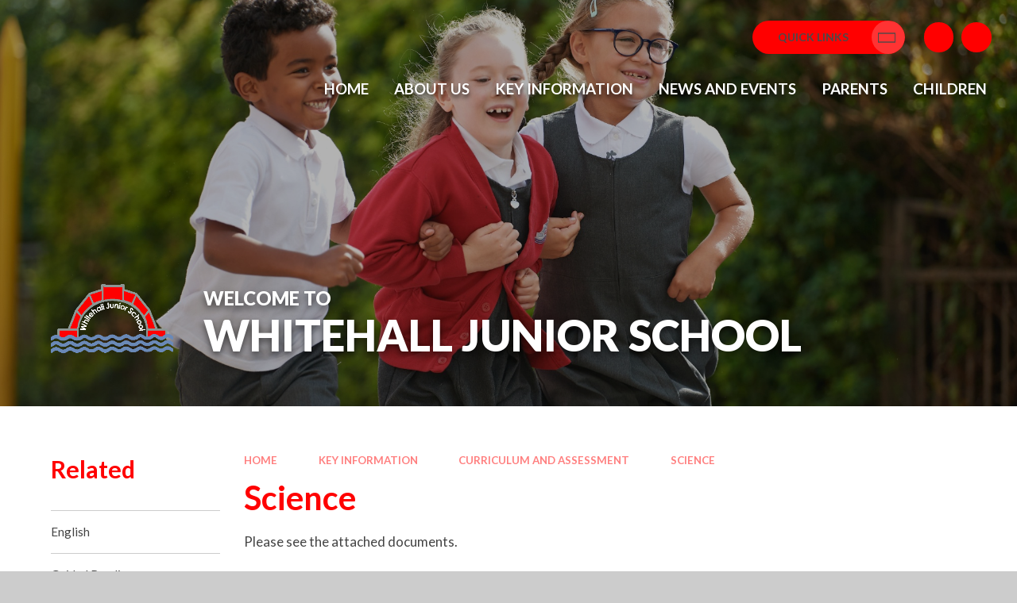

--- FILE ---
content_type: text/javascript
request_url: https://www.whitehalljunior.org/_includes/editor/template-javascript.asp?cache=260112
body_size: 1550
content:
"use strict";function runTemplateAccordion(n,e,i,a){var t=$(n);if(t.length<1)return!1;t.attr("aria-expanded","false"),document.querySelectorAll(i).forEach(function(e){e.setAttribute("role","region")}),document.querySelectorAll(e).forEach(function(t){t.setAttribute("tabindex",0),t.setAttribute("role","button"),t.setAttribute("aria-label","Open or close the "+t.textContent+" accordion"),t.addEventListener("keydown",function(e){"Space"!==e.code&&" "!==e.key||(e.preventDefault(),t.click())})}),t.unbind("click"),t.on("click","> "+e,function(){var e=$(this),t=e.parent(n);t.siblings(n).removeClass("active").find(i).slideUp(a),t.hasClass("active")?(t.removeClass("active"),t.attr("aria-expanded","false"),e.next(i).stop().slideUp(a)):(t.addClass("active"),t.attr("aria-expanded","true"),e.next(i).stop().slideDown(a),e.next(i).find("img[data-fill]").each(function(){resizeImage($(this),$($(this).attr("data-fill"))),$(document).off("load",$(this))}))})}function runTemplateLinkBox(e,a,o){var r=0;$(e).each(function(){var e=$(this),t=e.find(a),n=e.find(o);if(t&&n&&0===t.children().length&&"Double Click To Change The Link"===t.text()&&""!=n.text()){var i="linkboxLink"+r;t.attr("aria-labelledby",i),n.attr("id",i),t.html("")}r++})}$(document).ready(function(e){boolAdminMode||(runTemplateAccordion(".template--accordion",".template--accordion__title",".template--accordion__container",400),runTemplateLinkBox(".template--linkbox","a.link__box__link",".link__box__container__header"))});function runPreview() {
    // Functions for preview go here
}